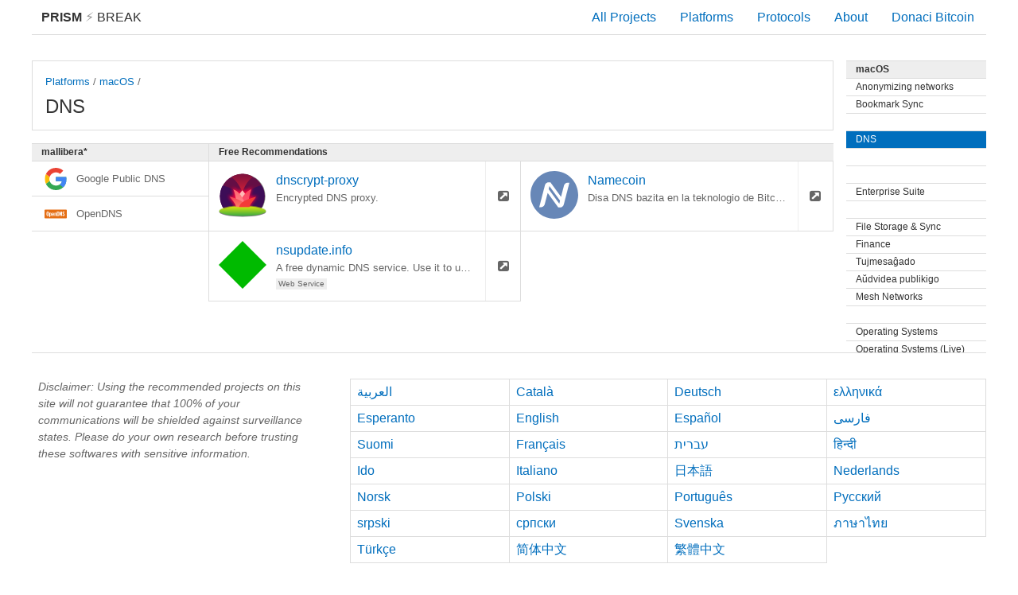

--- FILE ---
content_type: text/html; charset=utf-8
request_url: https://prism-break.org/eo/subcategories/macos-dns/
body_size: 9380
content:
<!DOCTYPE html><html lang="eo"><head><meta charset="utf-8"><title>DNS - macOS - PRISM Break</title><meta name="viewport" content="width=device-width, initial-scale=1.0"><meta name="description" content="Opt out of PRISM, the NSA’s global data surveillance program. Stop reporting your online activities to the American government with these free alternatives to proprietary software."><meta name="referrer" content="no-referrer"><meta name="author" content="Peng Zhong"><link rel="stylesheet" href="../../../assets/css/screen.css"><link rel="apple-touch-icon-precomposed" sizes="144x144" href="../../../assets/icons/apple-touch-icon-144-precomposed.png"><link rel="apple-touch-icon-precomposed" sizes="114x114" href="../../../assets/icons/apple-touch-icon-114-precomposed.png"><link rel="apple-touch-icon-precomposed" sizes="72x72" href="../../../assets/icons/apple-touch-icon-72-precomposed.png"><link rel="apple-touch-icon-precomposed" href="../../../assets/icons/apple-touch-icon-57-precomposed.png"><link rel="shortcut icon" href="../../../assets/icons/favicon.png"><link rel="icon" href="../../../assets/icons/favicon.png"></head><body class="eo subcategories show"><div id="header"><a id="brand" href="../../"><strong>PRISM</strong><span class="lightning"> &#9889; </span>Break </a><div class="menu"><div class="nav nav-all"><a href="../../all/">All Projects</a></div><div class="nav nav-platforms"><a href="../../">Platforms</a></div><div class="nav nav-protocols"><a href="../../protocols/">Protocols</a></div><div class="nav nav-about"><a href="../../about/">About</a></div><div class="nav nav-donate"><a id="donate" href="bitcoin:1NAfx5GEZHR8t69LjxTeShPP4XXaxeUqQw">Donaci Bitcoin</a></div></div></div><div id="container"><div class="content-main"><div class="card text max"><div class="btn-rectangle"><div class="small"><a href="../../">Platforms</a> / <a href="../../categories/macos">macOS</a> / </div><div class="title">DNS</div></div></div><div class="area"><div class="sections"><div class="division"><div class="section free"><div class="pipe positive">Free Recommendations<i class="fa fa-check"></i></div><div class="card"><a class="btn-rectangle" href="../../projects/dnscrypt-proxy" title="Encrypted DNS proxy."><img class="card-logo" src="../../../assets/logos/dnscrypt-proxy.svg" alt="dnscrypt-proxy.svg"/><div class="title">dnscrypt-proxy</div><div class="small">Encrypted DNS proxy.</div><div class="tags"></div></a><a class="btn-square" href="https://github.com/jedisct1/dnscrypt-proxy"><i class="fa fa-external-link-square"></i></a></div><div class="card"><a class="btn-rectangle" href="../../projects/namecoin" title="Disa DNS bazita en la teknologio de Bitcoin."><img class="card-logo" src="../../../assets/logos/namecoin.svg" alt="namecoin.svg"/><div class="title">Namecoin</div><div class="small">Disa DNS bazita en la teknologio de Bitcoin.</div><div class="tags"></div></a><a class="btn-square" href="https://namecoin.org"><i class="fa fa-external-link-square"></i></a></div><div class="card"><a class="btn-rectangle" href="../../projects/nsupdateinfo" title="A free dynamic DNS service. Use it to update an easy DNS name with your changing/hard-to-remember IP address. As we use the standard protocols, we support a lot of routers / update clients and we even actively help you to configure them. We care for your security, privacy and comfort. You can simply use the free service available on our homepage or, if you prefer, you can also run the software on your own server."><img class="card-logo" src="../../../assets/logos/nsupdate-info.svg" alt="nsupdate-info.svg"/><div class="title">nsupdate.info</div><div class="small">A free dynamic DNS service. Use it to update an easy DNS name with your changing/hard-to-remember IP address. As we use the standard protoco…</div><div class="tags"><div class="tag">Web Service</div></div></a><a class="btn-square" href="https://nsupdate.info/"><i class="fa fa-external-link-square"></i></a></div><div class="filler-columns-two"><div class="card two-col"> </div></div></div></div><div class="section prop"><div class="pipe negative">mallibera*<i class="fa fa-times"></i></div><div class="bar negative"><div class="label"><img class="logo" src="../../../assets/logos/google.svg" alt="google.svg">Google Public DNS</div></div><div class="bar negative"><div class="label"><img class="logo" src="../../../assets/logos/opendns.svg" alt="opendns.svg">OpenDNS</div></div><div class="filler-columns-two"></div></div></div></div></div><div class="content-side"><div class="section"><a class="pipe" href="../../categories/macos">macOS </a><a class="pipe subtle" href="../../subcategories/macos-anonymizing-networks">Anonymizing networks</a><a class="pipe subtle" href="../../subcategories/macos-bookmark-sync">Bookmark Sync</a><a class="pipe subtle" href="../../subcategories/macos-collaboration"></a><div class="pipe subtle active">DNS</div><a class="pipe subtle" href="../../subcategories/macos-email"></a><a class="pipe subtle" href="../../subcategories/macos-email-addons"></a><a class="pipe subtle" href="../../subcategories/macos-enterprise-suite">Enterprise Suite</a><a class="pipe subtle" href="../../subcategories/macos-file-sharing"></a><a class="pipe subtle" href="../../subcategories/macos-file-storage-sync">File Storage &amp; Sync</a><a class="pipe subtle" href="../../subcategories/macos-finance">Finance</a><a class="pipe subtle" href="../../subcategories/macos-instant-messaging">Tujmesaĝado</a><a class="pipe subtle" href="../../subcategories/macos-media-publishing">Aŭdvidea publikigo</a><a class="pipe subtle" href="../../subcategories/macos-mesh-networks">Mesh Networks</a><a class="pipe subtle" href="../../subcategories/macos-news"></a><a class="pipe subtle" href="../../subcategories/macos-operating-systems">Operating Systems</a><a class="pipe subtle" href="../../subcategories/macos-operating-systems-live">Operating Systems (Live)</a><a class="pipe subtle" href="../../subcategories/macos-password-managers">Password Managers</a><a class="pipe subtle" href="../../subcategories/macos-productivity">Productivity</a><a class="pipe subtle" href="../../subcategories/macos-social-networks">Social Networks</a><a class="pipe subtle" href="../../subcategories/macos-video-voice">Video &amp; Voice</a><a class="pipe subtle" href="../../subcategories/macos-vpn">Virtual Private Network (VPN)</a><a class="pipe subtle" href="../../subcategories/macos-web-browser-addons">Komplementoj por retumilo</a><a class="pipe subtle" href="../../subcategories/macos-web-browsers">Web Browsers</a><a class="pipe subtle" href="../../subcategories/macos-web-search">TTT-serĉo</a><a class="pipe subtle" href="../../subcategories/macos-world-maps">World Maps</a></div></div></div><div id="footer"><div class="content-side"><div class="text-block"><p class="disclaimer">Disclaimer: Using the recommended projects on this site will not guarantee that 100% of your communications will be shielded against surveillance states. Please do your own research before trusting these softwares with sensitive information.</p></div></div><div class="content-main"><ul class="languages"><li><a href="../../../ar/subcategories/macos-dns/">العربية</a></li><li><a href="../../../ca/subcategories/macos-dns/">Català</a></li><li><a href="../../../de/subcategories/macos-dns/">Deutsch</a></li><li><a href="../../../el/subcategories/macos-dns/">ελληνικά</a></li><li><a href="../../../eo/subcategories/macos-dns/">Esperanto</a></li><li><a href="../../../en/subcategories/macos-dns/">English</a></li><li><a href="../../../es/subcategories/macos-dns/">Español</a></li><li><a href="../../../fa/subcategories/macos-dns/">فارسی</a></li><li><a href="../../../fi/subcategories/macos-dns/">Suomi</a></li><li><a href="../../../fr/subcategories/macos-dns/">Français</a></li><li><a href="../../../he/subcategories/macos-dns/">עברית</a></li><li><a href="../../../hi/subcategories/macos-dns/">हिन्दी</a></li><li><a href="../../../io/subcategories/macos-dns/">Ido</a></li><li><a href="../../../it/subcategories/macos-dns/">Italiano</a></li><li><a href="../../../ja/subcategories/macos-dns/">日本語</a></li><li><a href="../../../nl/subcategories/macos-dns/">Nederlands</a></li><li><a href="../../../no/subcategories/macos-dns/">Norsk</a></li><li><a href="../../../pl/subcategories/macos-dns/">Polski</a></li><li><a href="../../../pt/subcategories/macos-dns/">Português</a></li><li><a href="../../../ru/subcategories/macos-dns/">Русский</a></li><li><a href="../../../sr/subcategories/macos-dns/">srpski</a></li><li><a href="../../../sr-Cyrl/subcategories/macos-dns/">српски</a></li><li><a href="../../../sv/subcategories/macos-dns/">Svenska</a></li><li><a href="../../../th/subcategories/macos-dns/">ภาษาไทย</a></li><li><a href="../../../tr/subcategories/macos-dns/">Türkçe</a></li><li><a href="../../../zh-CN/subcategories/macos-dns/">简体中文</a></li><li><a href="../../../zh-TW/subcategories/macos-dns/">繁體中文</a></li></ul></div><ul class="nav"><li><a href="https://gitlab.com/prism-break/prism-break/issues">Contribute</a></li><li><a href="https://gitlab.com/prism-break/prism-break/blob/master/COPYING.md">License</a></li><li><a href="https://gitlab.com/prism-break/prism-break">Source Code</a></li><li><a href="https://gitlab.com/prism-break/prism-break/commits/master">Ĝisdatigita: 2024-12-19</a></li><li class="copyright">© <a href="https://nylira.com">Peng Zhong </a>2024</li></ul></div></body></html>

--- FILE ---
content_type: image/svg+xml
request_url: https://prism-break.org/assets/logos/dnscrypt-proxy.svg
body_size: 6007
content:
<svg height="200" viewBox="0 0 200 200" width="200" xmlns="http://www.w3.org/2000/svg" xmlns:xlink="http://www.w3.org/1999/xlink"><filter id="a" color-interpolation-filters="sRGB"><feFlood flood-opacity=".470588" result="flood"/><feComposite in="flood" in2="SourceGraphic" operator="in" result="composite1"/><feGaussianBlur in="composite1" result="blur" stdDeviation="1"/><feOffset dx="0" dy="2" result="offset"/><feComposite in="SourceGraphic" in2="offset" operator="over" result="fbSourceGraphic"/><feColorMatrix in="fbSourceGraphic" result="fbSourceGraphicAlpha" values="0 0 0 -1 0 0 0 0 -1 0 0 0 0 -1 0 0 0 0 1 0"/><feFlood flood-opacity=".470588" in="fbSourceGraphic" result="flood"/><feComposite in="fbSourceGraphic" in2="flood" operator="in" result="composite1"/><feGaussianBlur in="composite1" result="blur" stdDeviation="2"/><feOffset dx="0" dy="-2" result="offset"/><feComposite in="fbSourceGraphic" in2="offset" operator="over" result="composite2"/></filter><filter id="b" color-interpolation-filters="sRGB"><feFlood flood-opacity=".470588" result="flood"/><feComposite in="flood" in2="SourceGraphic" operator="in" result="composite1"/><feGaussianBlur in="composite1" result="blur" stdDeviation="1"/><feOffset dx="2" dy="0" result="offset"/><feComposite in="SourceGraphic" in2="offset" operator="over" result="composite2"/></filter><linearGradient id="c" gradientUnits="userSpaceOnUse" x1="195.91592" x2="195.91592" y1="134.84717" y2="175.40294"><stop offset="0" stop-color="#dae70b"/><stop offset="1" stop-color="#38a943"/></linearGradient><linearGradient id="d" gradientUnits="userSpaceOnUse" x1="187.49425" x2="187.49425" y1="138.27087" y2="93.864723"><stop offset="0" stop-color="#ff8063"/><stop offset="1" stop-color="#f44158"/></linearGradient><linearGradient id="e" gradientUnits="userSpaceOnUse" x1="221.10437" x2="221.10437" y1="113.68792" y2="61.850105"><stop offset="0" stop-color="#ff526e"/><stop offset="1" stop-color="#fa445a"/></linearGradient><linearGradient id="f" gradientUnits="userSpaceOnUse" x1="184.92923" x2="184.92923" y1="116.21777" y2="63.739151"><stop offset="0" stop-color="#ff8387"/><stop offset="1" stop-color="#ff626c"/></linearGradient><linearGradient id="g" gradientUnits="userSpaceOnUse" x1="197.99219" x2="197.99219" y1="73.906311" y2="-.807982"><stop offset="0" stop-color="#d02038"/><stop offset="1" stop-color="#7d113d"/></linearGradient><filter id="h" color-interpolation-filters="sRGB" height="1.389037" width="1.26043" x="-.130215" y="-.194519"><feGaussianBlur stdDeviation="6.0540712"/></filter><filter id="i" color-interpolation-filters="sRGB" height="1.529689" width="1.354585" x="-.177293" y="-.264844"><feGaussianBlur stdDeviation="8.2428508"/></filter><g transform="translate(-99.252153 13.295218)"><path d="m197.99218-.8079822a93.687317 93.687317 0 0 0 -93.6875 93.6875032 93.687317 93.687317 0 0 0 18.94922 56.345699h149.4414a93.687317 93.687317 0 0 0 18.98438-56.345699 93.687317 93.687317 0 0 0 -93.6875-93.6875032z" fill="#640e45" filter="url(#b)"/><path d="m17.916016 52.859375a93.687317 93.687317 0 0 0 -15.0625004 50.916015 93.687317 93.687317 0 0 0 18.9492184 56.3457h149.441406a93.687317 93.687317 0 0 0 18.98438-56.3457 93.687317 93.687317 0 0 0 -12.62305-46.794921c-34.9869 9.048736-60.44322 28.081494-81.48047 51.744141.90283-.37359-25.02868-37.018304-81.375-50.250001 1.057163-1.91566 2.11202-3.779005 3.166016-5.615234z" fill="#3d0d57" transform="translate(101.45213 -10.895255)"/><g fill="#ff003c" filter="url(#h)" opacity=".828877" transform="matrix(1.1108144 0 0 1.1108144 -22.482814 -15.226166)"><path d="m198.35263 67.289189c-.0517-.129388 25.32583 31.952992 25.32583 31.952992l-50.43012.14639z"/><path d="m236.54813 62.708835c-8.67253 24.877804-14.21782 49.130165-14.6209 72.354075h-40.0587c10.33392-33.72447 28.18634-62.501151 54.6796-72.354075z" opacity="1"/><path d="m160.20889 63.718065c27.7568 9.598177 37.52727 34.569806 47.88413 55.093645l-35.54046-.62107c-2.16262-18.564179-3.77338-37.243328-12.34367-54.472575z" opacity="1"/><path d="m144.4468 93.825881c13.03889 15.926959 24.42946 28.663489 27.99641 43.561439l55.55973.0116c-22.28113-18.08757-43.70036-33.74854-83.55614-43.573039z"/><path d="m184.83892 137.40492 43.16402-.006c4.50319-16.22035 18.4444-27.5723 28.02689-43.143089-28.39756 8.372409-67.08593 18.999959-71.19091 43.148839z" opacity="1"/></g><g fill="#ff003c" filter="url(#i)" transform="matrix(.93839151 0 0 .93839151 8.673569 4.12318)"><path d="m198.35263 67.289189c-.0517-.129388 25.32583 31.952992 25.32583 31.952992l-50.43012.14639z"/><path d="m236.54813 62.708835c-8.67253 24.877804-14.21782 49.130165-14.6209 72.354075h-40.0587c10.33392-33.72447 28.18634-62.501151 54.6796-72.354075z"/><path d="m160.20889 63.718065c27.7568 9.598177 37.52727 34.569806 47.88413 55.093645l-35.54046-.62107c-2.16262-18.564179-3.77338-37.243328-12.34367-54.472575z"/><path d="m144.4468 93.825881c13.03889 15.926959 24.42946 28.663489 27.99641 43.561439l55.55973.0116c-22.28113-18.08757-43.70036-33.74854-83.55614-43.573039z"/><path d="m184.83892 137.40492 43.16402-.006c4.50319-16.22035 18.4444-27.5723 28.02689-43.143089-28.39756 8.372409-67.08593 18.999959-71.19091 43.148839z"/></g><path d="m198.32576 73.865797c-11.04897-21.625978-21.32025-44.039104-46.35969-62.601047 28.11946-15.182163 59.58192-19.1664624 91.27485-.409358-22.57162 15.272409-34.87284 39.684129-44.91516 63.010405z" fill="url(#g)"/><ellipse cx="199.25215" cy="154.90781" fill="url(#c)" filter="url(#a)" rx="97.800018" ry="20.209707"/><path d="m198.35263 67.289189c-.0517-.129388 25.32583 31.952992 25.32583 31.952992l-50.43012.14639z" fill="#ffbab6"/><path d="m236.54813 62.708835c-8.67253 24.877804-14.21782 49.130165-14.6209 72.354075h-40.0587c10.33392-33.72447 28.18634-62.501151 54.6796-72.354075z" fill="url(#e)"/><path d="m160.20889 63.718065c27.7568 9.598177 37.52727 34.569806 47.88413 55.093645l-35.54046-.62107c-2.16262-18.564179-3.77338-37.243328-12.34367-54.472575z" fill="url(#f)"/><path d="m144.4468 93.825881c13.03889 15.926959 24.42946 28.663489 27.99641 43.561439l55.55973.0116c-22.28113-18.08757-43.70036-33.74854-83.55614-43.573039z" fill="url(#d)"/><path d="m184.83892 137.40492 43.16402-.006c4.50319-16.22035 18.4444-27.5723 28.02689-43.143089-28.39756 8.372409-67.08593 18.999959-71.19091 43.148839z" fill="#f43a38"/></g></svg>

--- FILE ---
content_type: image/svg+xml
request_url: https://prism-break.org/assets/logos/opendns.svg
body_size: 2768
content:
<svg clip-rule="evenodd" fill-rule="evenodd" height="3354" image-rendering="optimizeQuality" shape-rendering="geometricPrecision" text-rendering="geometricPrecision" viewBox="0 0 3487.77 3487.175" width="3354" xmlns="http://www.w3.org/2000/svg"><g transform="translate(-.001 1053.224)"><path d="m348.079 348.079h2791.611v684.571h-2791.611z" fill="#e56e14"/><path d="m139.233 0c-76.5778 0-139.233 62.6552-139.233 139.234v1102.26c0 76.5778 62.6552 139.233 139.233 139.233h3209.31c76.5791 0 139.229-62.6552 139.229-139.233v-1102.26c.0037-76.5791-62.6551-139.234-139.2293-139.234h-3209.31002z" fill="#e56e14"/><g fill="#fff"><path d="m441.755 836.986c0 50.7825 15.0527 75.2562 62.0865 75.2562 47.0288 0 62.0815-24.4737 62.0815-75.2562v-344.274c0-50.7948-15.0527-75.2451-62.0815-75.2451-47.0337 0-62.0865 24.4504-62.0865 75.2451zm-116.63-347.097c0-95.9406 56.4302-174.011 178.716-174.011 122.281-.005 178.716 78.0702 178.716 174.011v349.911c0 95.9529-56.4351 174.024-178.716 174.024-122.286 0-178.72-78.0714-178.72-174.024z"/><path d="m863.989 900.943c20.693 15.0527 39.5031 26.337 60.1998 26.337 28.2151 0 50.7911-15.038 50.7911-81.8239v-188.13c0-66.7871-22.5797-81.8362-50.7911-81.8362-20.6967 0-39.5068 11.2843-60.1998 26.337v299.116zm-5.65137-402.584v52.6777h1.88297c34.8024-44.2124 60.1998-62.0865 112.876-62.0865 65.8475 0 107.234 48.9155 107.234 141.096v242.685c0 92.1845-41.3861 141.093-107.234 141.093-46.0855 0-67.7255-18.815-109.108-52.6851v203.19h-105.358v-665.97h99.7066z"/><path d="m1374.46 684.603v-26.337c0-58.3217-20.693-82.7758-58.3168-82.7758-37.6287 0-58.3254 24.4541-58.3254 82.7758v26.337h116.639zm105.347 86.5319h-221.985v73.3695c0 58.3291 20.693 82.7758 58.3217 82.7758 37.6238 0 58.3168-24.4467 58.3168-82.7758v-11.288h105.347c-1.8793 107.241-46.0867 180.608-163.664 180.608-120.4 0-163.676-77.1318-163.676-188.126v-148.626c0-110.987 43.2715-188.121 163.671-188.121 120.403 0 163.664 77.1343 163.664 188.121v94.0626z"/><path d="m1547.15 1004.41v-506.055h99.7176v50.7911c44.2038-37.6213 66.7748-60.1998 127.911-60.1998 55.5151 0 88.4272 40.4464 88.4272 106.294v409.17h-105.355v-392.243c0-25.3974-15.0527-36.6817-37.6238-36.6817-22.5674 0-43.2715 14.1143-67.7219 31.9773v396.947h-105.354z"/><path d="m2058.48 908.462h40.4427c62.0865 0 83.7056-23.507 83.7056-94.9862v-297.249c0-71.4878-21.6192-95.0022-83.7056-95.0022h-40.4427v487.237zm-116.639-583.178h173.069c120.392 0 184.385 65.8426 184.385 205.057v269.022c0 139.205-63.9928 205.052-184.389 205.052h-173.065z"/><path d="m2480.54 580.191v424.219h-105.35v-679.126h108.17l142.05 388.473h1.86v-388.473h105.36v679.126h-101.57l-148.65-424.219z"/><path d="m3042 485.75c-4.7044-58.3168-35.7261-75.2451-62.0545-75.2451-37.6361 0-58.3242 24.4541-58.3242 66.7798 0 115.698 237.041 171.205 237.041 355.554 0 111.942-75.2685 174.028-184.371 174.028-108.168 0-170.251-86.5442-174.959-188.13l110.998-15.9874c4.7044 68.6615 31.9798 102.532 69.6159 102.532 40.4464 0 67.7231-21.6437 67.7231-62.0815 0-134.514-237.058-170.263-237.058-364.967 0-108.181 65.8708-169.315 180.626-169.315 94.9826 0 151.441 68.6652 161.773 164.611l-111.011 12.2227z"/></g></g></svg>

--- FILE ---
content_type: image/svg+xml
request_url: https://prism-break.org/assets/logos/google.svg
body_size: 476
content:
<svg height="44" viewBox="0 0 44 44" width="44" xmlns="http://www.w3.org/2000/svg" xmlns:xlink="http://www.w3.org/1999/xlink"><clipPath id="a"><path d="m44.5 20h-20.5v8.5h11.8c-1.1 5.4-5.7 8.5-11.8 8.5-7.2 0-13-5.8-13-13s5.8-13 13-13c3.1 0 5.9 1.1 8.1 2.9l6.4-6.4c-3.9-3.4-8.9-5.5-14.5-5.5-12.2 0-22 9.8-22 22s9.8 22 22 22c11 0 21-8 21-22 0-1.3-.2-2.7-.5-4z" height="100%" width="100%"/></clipPath><path clip-path="url(#a)" d="m0 37v-26l17 13z" fill="#fbbc05" transform="translate(-1.5 -2)"/><path clip-path="url(#a)" d="m0 11 17 13 7-6.1 24-3.9v-14h-48z" fill="#ea4335" transform="translate(-1.5 -2)"/><path clip-path="url(#a)" d="m0 37 30-23 7.9 1 10.1-15v48h-48z" fill="#34a853" transform="translate(-1.5 -2)"/><path clip-path="url(#a)" d="m48 48-31-24-4-3 35-10z" fill="#4285f4" transform="translate(-1.5 -2)"/></svg>

--- FILE ---
content_type: image/svg+xml
request_url: https://prism-break.org/assets/logos/namecoin.svg
body_size: 681
content:
<svg height="24.62627mm" viewBox="0 0 24.626271 24.62627" width="24.62627mm" xmlns="http://www.w3.org/2000/svg"><g transform="matrix(.24621588 .00434518 -.00434518 .24621588 -84.966635 -63.326957)"><path d="m450.396 300.246c-.058 27.612-22.487 49.953-50.109 49.9-27.606-.058-49.951-22.488-49.89-50.102.051-27.614 22.485-49.957 50.095-49.901 27.616.054 49.961 22.489 49.904 50.103z" fill="#6787b7"/><path d="m431.436 274.104.01-.011h-2.715c-.516-.01-1.059.045-1.621.176-3.102.718-5.729 3.396-6.352 6.281l-6.361 23.479-21.89-30.065-.014.01.013-.031-3.623-.025-.003.003c-.519-.009-1.063.043-1.622.173-3.102.719-5.725 3.396-6.353 6.278l-12.427 45.998h.899l-.001.003h2.716c.515.009 1.06-.044 1.62-.176 3.103-.719 5.729-3.396 6.352-6.281l6.406-23.65 21.895 30.066h.006l-.006.015 3.621.027.004-.003c.518.009 1.061-.044 1.621-.176 3.102-.719 5.727-3.396 6.352-6.281l12.35-45.804zm-20.907 44.25-21.897-30.079 1.71-6.33 21.9 30.076z" fill="#fff" transform="matrix(1.0005201 -.00000918 .02946347 .99948005 -9.051795 .157422)"/></g></svg>